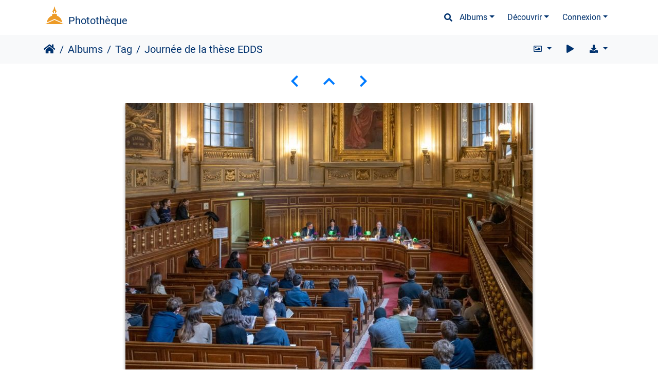

--- FILE ---
content_type: text/html; charset=utf-8
request_url: https://phototheque.univ-paris1.fr/picture.php?/35621/tags/5-universite_paris_1_pantheon_sorbonne
body_size: 8285
content:
<!DOCTYPE html>
<html lang="fr" dir="ltr">
<head>
    <meta http-equiv="Content-Type" content="text/html; charset=utf-8">
    <meta name="generator" content="Piwigo (aka PWG), see piwigo.org">
    <meta name="viewport" content="width=device-width, initial-scale=1.0, maximum-scale=1.0, viewport-fit=cover">
    <meta name="mobile-web-app-capable" content="yes">
    <meta name="apple-mobile-web-app-capable" content="yes">
    <meta name="apple-mobile-web-app-status-bar-style" content="black-translucent">
    <meta http-equiv="X-UA-Compatible" content="IE=edge">
    <meta name="author" content="Pascal Levy">
    <meta name="keywords" content="Amphi Liard, Centre Sorbonne, École de Droit de la Sorbonne, ECOLE DOCTORALE DE DROIT DE LA SORBONNE, Ecoles Doctorales, EDDS, EDS, format paysage, Recherche, Université Paris 1 Panthéon-Sorbonne">
    <meta name="description" content="La journée de la thèse de l'EDDS, - 20221116-X100V-edds-4311.jpg">

    <title>Journée de la thèse EDDS | Photothèque</title>
    <link rel="shortcut icon" type="image/x-icon" href="themes/default/icon/favicon.ico">
    <link rel="icon" sizes="192x192" href="themes/bootstrap_darkroom/img/logo.png">
    <link rel="apple-touch-icon" sizes="192x192" href="themes/bootstrap_darkroom/img/logo.png">
    <link rel="start" title="Accueil" href="/" >
    <link rel="search" title="Recherche" href="search.php">
    <link rel="first" title="Première" href="picture.php?/48512/tags/5-universite_paris_1_pantheon_sorbonne">
    <link rel="prev" title="Précédente" href="picture.php?/35626/tags/5-universite_paris_1_pantheon_sorbonne">
    <link rel="next" title="Suivante" href="picture.php?/35595/tags/5-universite_paris_1_pantheon_sorbonne">
    <link rel="last" title="Dernière" href="picture.php?/19575/tags/5-universite_paris_1_pantheon_sorbonne">
    <link rel="up" title="Miniatures" href="index.php?/tags/5-universite_paris_1_pantheon_sorbonne/start-800">
    <link rel="canonical" href="picture.php?/35621">

     <link rel="stylesheet" type="text/css" href="themes/bootstrap_darkroom/css/bootstrap-default/bootstrap.min.css?v16.2.0">
<link rel="stylesheet" type="text/css" href="themes/bootstrap_darkroom/node_modules/typeface-roboto/index.css?v16.2.0">
<link rel="stylesheet" type="text/css" href="themes/bootstrap_darkroom/node_modules/@fortawesome/fontawesome-free/css/all.min.css?v16.2.0">
<link rel="stylesheet" type="text/css" href="themes/bootstrap_darkroom/assets/photography-icons/css/PhotographyIcons.css?v16.2.0">
<link rel="stylesheet" type="text/css" href="themes/bootstrap_darkroom/node_modules/bootstrap-social/bootstrap-social.css?v16.2.0">
<link rel="stylesheet" type="text/css" href="themes/bootstrap_darkroom/css/bootstrap-default/skin.css?v16.2.0">
<link rel="stylesheet" type="text/css" href="themes/bootstrap_darkroom/theme.css?v16.2.0">
<link rel="stylesheet" type="text/css" href="plugins/AMenuManager/amm2.css?v16.2.0">
<link rel="stylesheet" type="text/css" href="local/css/bootstrap_darkroom-rules.css?v16.2.0">
<link rel="stylesheet" type="text/css" href="local/css/rules.css?v16.2.0">
<script type="text/javascript" src="themes/bootstrap_darkroom/node_modules/jquery/dist/jquery.min.js?v16.2.0"></script>
<script type="text/javascript" src="plugins/AMenuManager/js/amm_randomPictPublic.js?v16.2.0"></script>
    
<!-- Plugin Statistics -->


<!-- Matomo -->
<script type="text/javascript">
  var _paq = window._paq = window._paq || [];
  /* tracker methods like "setCustomDimension" should be called before "trackPageView" */
  _paq.push(['trackPageView']);
  _paq.push(['enableLinkTracking']);
  (function() {
    var u="//stats-consult.univ-paris1.fr/";
    _paq.push(['setTrackerUrl', u+'matomo.php']);
    _paq.push(['setSiteId', '49']);
    var d=document, g=d.createElement('script'), s=d.getElementsByTagName('script')[0];
    g.type='text/javascript'; g.async=true; g.src=u+'matomo.js'; s.parentNode.insertBefore(g,s);
  })();
</script>
<noscript><p><img src="//stats-consult.univ-paris1.fr/matomo.php?idsite=49&amp;rec=1" style="border:0;" alt="" /></p></noscript>
<!-- End Matomo Code -->


<!-- Plugin Statistics -->

<link rel="prerender" href="picture.php?/35595/tags/5-universite_paris_1_pantheon_sorbonne"><style type="text/css">
dl#mbIdentification dd:first-of-type { padding-bottom:0 !important; }#mbIdentification .casu { margin:0 1px; }button.casu { center; width: 200px; border: none; margin: 0; padding: 0;}img.casu { padding: 0; margin: 0; width: 100%;}legend.casu { font-size: 12px; }hr.casu { padding: 0.5rem; }</style>
</head>

<body id="thePicturePage" class="section-tags tag-5 image-35621 "  data-infos='{"section":"tags","tag_ids":["5"],"image_id":"35621"}'>

<div id="wrapper">
        <nav class="navbar navbar-expand-lg navbar-main bg-dark navbar-dark">
            <div class="container">
                <a class="navbar-brand mr-auto" href="/">Photothèque</a>
                <button type="button" class="navbar-toggler" data-toggle="collapse" data-target="#navbar-menubar" aria-controls="navbar-menubar" aria-expanded="false" aria-label="Toggle navigation">
                    <span class="fas fa-bars"></span>
                </button>
                <div class="collapse navbar-collapse" id="navbar-menubar">
                  <form class="form-inline navbar-form ml-auto" role="search" action="qsearch.php" method="get" id="quicksearch" onsubmit="return this.q.value!='' && this.q.value!=qsearch_prompt;">
                    <i class="fas fa-search" title="Recherche" aria-hidden="true"></i>
                    <div class="form-group">
                        <input type="text" name="q" id="qsearchInput" class="form-control" placeholder="Recherche" />
                    </div>
                  </form>
<!-- Start of menubar.tpl -->
<ul class="navbar-nav">
<li id="categoriesDropdownMenu" class="nav-item dropdown">
    <a href="#" class="nav-link dropdown-toggle" data-toggle="dropdown">Albums</a>
    <div class="dropdown-menu dropdown-menu-right" role="menu">
        <a class="dropdown-item" data-level="0" href="index.php?/category/5">
            Reportages
            <span class="badge badge-secondary ml-2" title="1602 photos dans 76 sous-albums">1602</span>
        </a>
        <a class="dropdown-item" data-level="0" href="index.php?/category/6">
            Balades
            <span class="badge badge-secondary ml-2" title="54 photos dans cet album">54</span>
        </a>
        <a class="dropdown-item" data-level="0" href="index.php?/category/185">
            Espace presse
            <span class="badge badge-secondary ml-2" title="6 photos dans cet album">6</span>
        </a>
        <div class="dropdown-divider"></div>
        <div class="dropdown-header">1683 photos</div>
    </div>
</li>
    <li class="nav-item dropdown">                                                                                                                                                   
        <a href="#" class="nav-link dropdown-toggle" data-toggle="dropdown">Découvrir</a>
        <div class="dropdown-menu dropdown-menu-right" role="menu">
      <a class="dropdown-item" href="tags.php" title="Voir les tags disponibles">Tags
          <span class="badge badge-secondary ml-2">733</span>      </a>
      <a class="dropdown-item" href="search.php" title="recherche" rel="search">Recherche
                </a>
      <a class="dropdown-item" href="about.php" title="À propos de Piwigo">À propos
                </a>
      <a class="dropdown-item" href="notification.php" title="flux RSS" rel="nofollow">Notifications RSS
                </a>
            <div class="dropdown-divider"></div>
		<a class="dropdown-item" href="index.php?/most_visited" title="afficher les photos les plus vues">Plus vues</a>
		<a class="dropdown-item" href="index.php?/best_rated" title="afficher les photos les mieux notées">Mieux notées</a>
		<a class="dropdown-item" href="random.php" title="afficher un ensemble de photos prises au hasard" rel="nofollow">Photos au hasard</a>
		<a class="dropdown-item" href="index.php?/recent_pics" title="afficher les photos les plus récentes">Photos récentes</a>
		<a class="dropdown-item" href="index.php?/recent_cats" title="afficher les albums récemment mis à jour ou créés">Albums récents</a>
		<a class="dropdown-item" href="index.php?/created-monthly-calendar" title="affichage année par année, mois par mois, jour par jour" rel="nofollow">Calendrier</a>
        </div>
    </li>

<li class="nav-item dropdown" id="identificationDropdown">

    <a href="#" class="nav-link dropdown-toggle" data-toggle="dropdown">Connexion</a>
    <div class="dropdown-menu dropdown-menu-right" role="menu">
<div class="dropdown-header"><dd><form id="quickconnect" method="get" action="identification.php"><fieldset style="text-align:center;"><legend class="casu">Authentification avec :</legend><input type="hidden" name="redirect" value="%2Fpicture.php%3F%2F35621%2Ftags%2F5-universite_paris_1_pantheon_sorbonne"><button type="submit" name="authCASU" class="casu" value=""><img class="casu" src="https://www.pantheonsorbonne.fr/sites/default/files/2025-07/Logotype_Panth%C3%A9onSorbonne-Horizontal_RVB_BleuDor%C3%A9%20%281%29.png" alt="Université Paris 1 Panthéon-Sorbonne" /></button><hr class="casu"/><button class="casualt" type="submit" name="noCAS" value="noCAS">Accès presse</button>            </fieldset>
        </form>
    </dd>
         </div>

    </div>


</li>

</ul>
<!-- End of menubar.tpl -->

                </div>
            </div>
        </nav>





<!-- End of header.tpl -->


<style>
.downloadSizeDetails {font-style:italic; font-size:80%;}
</style>


<div id="downloadSizeBox" class="switchBox" style="display:none">
  <div class="switchBoxTitle">Télécharger - Tailles de photo</div>
  <a href="./plugins/download_by_size/action.php?id=35621&amp;part=e&amp;download&amp;size=2small" rel="nofollow">
    XXS - minuscule<span class="downloadSizeDetails"> (240 x 160)</span>
  </a><br>
  <a href="./plugins/download_by_size/action.php?id=35621&amp;part=e&amp;download&amp;size=xsmall" rel="nofollow">
    XS - très petit<span class="downloadSizeDetails"> (432 x 288)</span>
  </a><br>
  <a href="./plugins/download_by_size/action.php?id=35621&amp;part=e&amp;download&amp;size=small" rel="nofollow">
    S - petit<span class="downloadSizeDetails"> (576 x 384)</span>
  </a><br>
  <a href="./plugins/download_by_size/action.php?id=35621&amp;part=e&amp;download&amp;size=medium" rel="nofollow">
    M - moyen<span class="downloadSizeDetails"> (792 x 528)</span>
  </a><br>
  <a href="./plugins/download_by_size/action.php?id=35621&amp;part=e&amp;download&amp;size=large" rel="nofollow">
    L - grand<span class="downloadSizeDetails"> (1008 x 672)</span>
  </a><br>
  <a href="./plugins/download_by_size/action.php?id=35621&amp;part=e&amp;download&amp;size=xlarge" rel="nofollow">
    XL - très grand<span class="downloadSizeDetails"> (1200 x 800)</span>
  </a><br>
  <a href="./plugins/download_by_size/action.php?id=35621&amp;part=e&amp;download&amp;size=xxlarge" rel="nofollow">
    XXL - énorme<span class="downloadSizeDetails"> (1656 x 1104)</span>
  </a><br>
</div>
<!-- Start of picture.tpl -->


<nav class="navbar navbar-contextual navbar-expand-lg navbar-light bg-light sticky-top mb-2">
    <div class="container">
        <div class="navbar-brand">
            <div class="nav-breadcrumb d-inline-flex"><a class="nav-breadcrumb-item" href="/">Accueil</a><a class="nav-breadcrumb-item" href="index.php?/categories">Albums</a><a class="nav-breadcrumb-item" href="tags.php" title="Voir les tags disponibles">Tag</a> <span class="nav-breadcrumb-item active">Journée de la thèse EDDS</span></div>
        </div>
        <button type="button" class="navbar-toggler" data-toggle="collapse" data-target="#secondary-navbar" aria-controls="secondary-navbar" aria-expanded="false" aria-label="Toggle navigation">
            <span class="fas fa-bars"></span>
        </button>
        <div class="navbar-collapse collapse justify-content-end" id="secondary-navbar">
            <ul class="navbar-nav">
                <li class="nav-item dropdown">
                    <a href="#" class="nav-link dropdown-toggle" data-toggle="dropdown" title="Tailles de photo">
                        <i class="far fa-image fa-fw" aria-hidden="true"></i><span class="d-lg-none ml-2">Tailles de photo</span>
                    </a>
                    <div class="dropdown-menu dropdown-menu-right" role="menu">
                        <a id="derivative2small" class="dropdown-item derivative-li" href="javascript:changeImgSrc('_data/i/upload/2022/12/05/20221205115355-9e4507c4-2s.jpg','2small','2small')" rel="nofollow">
                                XXS - minuscule<span class="derivativeSizeDetails"> (240 x 160)</span>
                        </a>
                        <a id="derivativexsmall" class="dropdown-item derivative-li" href="javascript:changeImgSrc('_data/i/upload/2022/12/05/20221205115355-9e4507c4-xs.jpg','xsmall','xsmall')" rel="nofollow">
                                XS - très petit<span class="derivativeSizeDetails"> (432 x 288)</span>
                        </a>
                        <a id="derivativesmall" class="dropdown-item derivative-li" href="javascript:changeImgSrc('_data/i/upload/2022/12/05/20221205115355-9e4507c4-sm.jpg','small','small')" rel="nofollow">
                                S - petit<span class="derivativeSizeDetails"> (576 x 384)</span>
                        </a>
                        <a id="derivativemedium" class="dropdown-item derivative-li active" href="javascript:changeImgSrc('_data/i/upload/2022/12/05/20221205115355-9e4507c4-me.jpg','medium','medium')" rel="nofollow">
                                M - moyen<span class="derivativeSizeDetails"> (792 x 528)</span>
                        </a>
                        <a id="derivativelarge" class="dropdown-item derivative-li" href="javascript:changeImgSrc('_data/i/upload/2022/12/05/20221205115355-9e4507c4-la.jpg','large','large')" rel="nofollow">
                                L - grand<span class="derivativeSizeDetails"> (1008 x 672)</span>
                        </a>
                        <a id="derivativexlarge" class="dropdown-item derivative-li" href="javascript:changeImgSrc('_data/i/upload/2022/12/05/20221205115355-9e4507c4-xl.jpg','xlarge','xlarge')" rel="nofollow">
                                XL - très grand<span class="derivativeSizeDetails"> (1200 x 800)</span>
                        </a>
                        <a id="derivativexxlarge" class="dropdown-item derivative-li" href="javascript:changeImgSrc('_data/i/upload/2022/12/05/20221205115355-9e4507c4-xx.jpg','xxlarge','xxlarge')" rel="nofollow">
                                XXL - énorme<span class="derivativeSizeDetails"> (1656 x 1104)</span>
                        </a>
                    </div>
                </li>
                <li class="nav-item">
                    <a class="nav-link" href="picture.php?/35621/tags/5-universite_paris_1_pantheon_sorbonne&amp;slideshow=" title="diaporama" id="startSlideshow" rel="nofollow">
                        <i class="fas fa-play fa-fw" aria-hidden="true"></i><span class="d-lg-none ml-2 text-capitalize">diaporama</span>
                    </a>
                </li>
                <li class="nav-item">
                    <a id="downloadSwitchLink" class="nav-link" href="#" title="Télécharger ce fichier" rel="nofollow">
                        <i class="fas fa-download fa-fw" aria-hidden="true"></i><span class="d-lg-none ml-2">Télécharger ce fichier</span>
                    </a>
                 </li>
            </ul>
        </div>
    </div>
</nav>


<div id="main-picture-container" class="container">


  <div class="row justify-content-center">
    <div id="navigationButtons" class="col-12 py-2">
<a href="picture.php?/35626/tags/5-universite_paris_1_pantheon_sorbonne" title="Précédente : Journée de la thèse EDDS" id="navPrevPicture"><i class="fas fa-chevron-left" aria-hidden="true"></i></a><a href="index.php?/tags/5-universite_paris_1_pantheon_sorbonne/start-800" title="Miniatures"><i class="fas fa-chevron-up"></i></a><a href="picture.php?/35595/tags/5-universite_paris_1_pantheon_sorbonne" title="Suivante : recompense sportifs " id="navNextPicture"><i class="fas fa-chevron-right" aria-hidden="true"></i></a>    </div>
  </div>

  <div id="theImage" class="row d-block justify-content-center mb-3">
    <img class="path-ext-jpg file-ext-jpg" src="_data/i/upload/2022/12/05/20221205115355-9e4507c4-me.jpg" width="792" height="528" alt="20221116-X100V-edds-4311.jpg" id="theMainImage" usemap="#mapmedium" title="La journée de la thèse de l'EDDS,">
  
<map name="map2small"><area shape=rect coords="0,0,60,160" href="picture.php?/35626/tags/5-universite_paris_1_pantheon_sorbonne" title="Précédente : Journée de la thèse EDDS" alt="Journée de la thèse EDDS"><area shape=rect coords="60,0,179,40" href="index.php?/tags/5-universite_paris_1_pantheon_sorbonne/start-800" title="Miniatures" alt="Miniatures"><area shape=rect coords="180,0,240,160" href="picture.php?/35595/tags/5-universite_paris_1_pantheon_sorbonne" title="Suivante : recompense sportifs " alt="recompense sportifs "></map><map name="mapxsmall"><area shape=rect coords="0,0,108,288" href="picture.php?/35626/tags/5-universite_paris_1_pantheon_sorbonne" title="Précédente : Journée de la thèse EDDS" alt="Journée de la thèse EDDS"><area shape=rect coords="108,0,322,72" href="index.php?/tags/5-universite_paris_1_pantheon_sorbonne/start-800" title="Miniatures" alt="Miniatures"><area shape=rect coords="324,0,432,288" href="picture.php?/35595/tags/5-universite_paris_1_pantheon_sorbonne" title="Suivante : recompense sportifs " alt="recompense sportifs "></map><map name="mapsmall"><area shape=rect coords="0,0,144,384" href="picture.php?/35626/tags/5-universite_paris_1_pantheon_sorbonne" title="Précédente : Journée de la thèse EDDS" alt="Journée de la thèse EDDS"><area shape=rect coords="144,0,429,96" href="index.php?/tags/5-universite_paris_1_pantheon_sorbonne/start-800" title="Miniatures" alt="Miniatures"><area shape=rect coords="433,0,576,384" href="picture.php?/35595/tags/5-universite_paris_1_pantheon_sorbonne" title="Suivante : recompense sportifs " alt="recompense sportifs "></map><map name="mapmedium"><area shape=rect coords="0,0,198,528" href="picture.php?/35626/tags/5-universite_paris_1_pantheon_sorbonne" title="Précédente : Journée de la thèse EDDS" alt="Journée de la thèse EDDS"><area shape=rect coords="198,0,591,132" href="index.php?/tags/5-universite_paris_1_pantheon_sorbonne/start-800" title="Miniatures" alt="Miniatures"><area shape=rect coords="595,0,792,528" href="picture.php?/35595/tags/5-universite_paris_1_pantheon_sorbonne" title="Suivante : recompense sportifs " alt="recompense sportifs "></map><map name="maplarge"><area shape=rect coords="0,0,252,672" href="picture.php?/35626/tags/5-universite_paris_1_pantheon_sorbonne" title="Précédente : Journée de la thèse EDDS" alt="Journée de la thèse EDDS"><area shape=rect coords="252,0,752,168" href="index.php?/tags/5-universite_paris_1_pantheon_sorbonne/start-800" title="Miniatures" alt="Miniatures"><area shape=rect coords="757,0,1008,672" href="picture.php?/35595/tags/5-universite_paris_1_pantheon_sorbonne" title="Suivante : recompense sportifs " alt="recompense sportifs "></map><map name="mapxlarge"><area shape=rect coords="0,0,300,800" href="picture.php?/35626/tags/5-universite_paris_1_pantheon_sorbonne" title="Précédente : Journée de la thèse EDDS" alt="Journée de la thèse EDDS"><area shape=rect coords="300,0,895,200" href="index.php?/tags/5-universite_paris_1_pantheon_sorbonne/start-800" title="Miniatures" alt="Miniatures"><area shape=rect coords="902,0,1200,800" href="picture.php?/35595/tags/5-universite_paris_1_pantheon_sorbonne" title="Suivante : recompense sportifs " alt="recompense sportifs "></map><map name="mapxxlarge"><area shape=rect coords="0,0,414,1104" href="picture.php?/35626/tags/5-universite_paris_1_pantheon_sorbonne" title="Précédente : Journée de la thèse EDDS" alt="Journée de la thèse EDDS"><area shape=rect coords="414,0,1235,276" href="index.php?/tags/5-universite_paris_1_pantheon_sorbonne/start-800" title="Miniatures" alt="Miniatures"><area shape=rect coords="1245,0,1656,1104" href="picture.php?/35595/tags/5-universite_paris_1_pantheon_sorbonne" title="Suivante : recompense sportifs " alt="recompense sportifs "></map>
  </div>


  <div id="theImageComment" class="row justify-content-center mb-3">
    <div class="text-center col-lg-10 col-md-12 mx-auto">
      <section id="important-info">
        <h5 class="imageComment">La journée de la thèse de l'EDDS,</h5>
      </section>
    </div>
  </div>

    </div>

<div id="carousel-container" class="container">
</div>

<div id="info-container" class="container">
  <div id="theImageInfos" class="row justify-content-center">
  <div id="infopanel-left" class="col-lg-6 col-12">
      <!-- Picture infos -->
      <div id="card-informations" class="card mb-2">
        <div class="card-body">
          <h5 class="card-title">Information</h5>
          <div id="info-content" class="d-flex flex-column">
        <div id="Author" class="imageInfo">
		<dl class="row mb-0">
            <dt class="col-sm-5">Auteur</dt>
			<dd class="col-sm-7">Pascal Levy</dd>
        </dl>
	</div>
            <div id="datecreate" class="imageInfo">
		<dl class="row mb-0">
			<dt class="col-sm-5">Créée le</dt>
			<dd class="col-sm-7"><a href="index.php?/created-monthly-list-2022-11-16" rel="nofollow">Mercredi 16 Novembre 2022</a></dd>
        </dl>
	</div>
        	<div id="Dimensions" class="imageInfo">
		<dl class="row mb-0">
			<dt class="col-sm-5">Dimensions</dt>
			<dd class="col-sm-7">6240*4160</dd>
		</dl>
	</div>
        	<div id="Filesize" class="imageInfo">
		<dl class="row mb-0">
			<dt class="col-sm-5">Poids</dt>
			<dd class="col-sm-7">22579 Ko</dd>
        </dl>
	</div>
        				
    <div id="Tags" class="imageInfo">
        <dl class="row mb-0">
			<dt class="col-sm-5">Tags</dt>
			<dd class="col-sm-7">
				<a href="index.php?/tags/184-amphi_liard">Amphi Liard</a>, <a href="index.php?/tags/24-centre_sorbonne">Centre Sorbonne</a>, <a href="index.php?/tags/71-ecole_de_droit_de_la_sorbonne">École de Droit de la Sorbonne</a>, <a href="index.php?/tags/72-ecole_doctorale_de_droit_de_la_sorbonne">ECOLE DOCTORALE DE DROIT DE LA SORBONNE</a>, <a href="index.php?/tags/73-ecoles_doctorales">Ecoles Doctorales</a>, <a href="index.php?/tags/70-edds">EDDS</a>, <a href="index.php?/tags/74-eds">EDS</a>, <a href="index.php?/tags/3-format_paysage">format paysage</a>, <a href="index.php?/tags/41-recherche">Recherche</a>, <a href="index.php?/tags/5-universite_paris_1_pantheon_sorbonne">Université Paris 1 Panthéon-Sorbonne</a>				</dd>
		</dl>
	</div>
	    		        	<div id="Categories" class="imageInfo">
        <dl class="row mb-0">
            <dt class="col-sm-5">Albums</dt>
            <dd class="col-sm-7">
                                <a href="index.php?/category/5">Reportages</a> / <a href="index.php?/category/433">Journée de la thèse</a>
                            </dd>
		</dl>
	</div>
    	      </div></div></div>
	  
	  </div>
        
  </div>

 

</div>
        <!-- Start of footer.tpl -->
        <div class="copyright container">
            <div class="text-center">
                                Propulsé par	<a href="https://fr.piwigo.org" class="Piwigo">Piwigo</a>


<span id="persofooter">
<div class="pE-portalLogo">
  <a title="Universite Paris 1 Pantheon-Sorbonne: Accueil" href="http://www.univ-paris1.fr/">
    <img alt="Accueil site de l'Universite Paris 1 Pantheon-Sorbonne" src="https://ent.univ-paris1.fr/ProlongationENT/theme-paris1-2016/logo-transp-fond-sombre.svg">
  </a>
</div>
<div class="pE-footer-links">
<p>Toutes les images présentées dans cette phototèque sont la propriété de leurs auteurs. Merci de consulter les <em><a href="index.php?/page/usageterms">conditions d'utilisation</a></em> avant tout usage.</p>
<a href="mailto: phototheque@univ-paris1.fr">Contact photothèque</a>
<!-- Matomo -->
<script>
  var _paq = window._paq = window._paq || [];
  /* tracker methods like "setCustomDimension" should be called before "trackPageView" */
  _paq.push(['trackPageView']);
  _paq.push(['enableLinkTracking']);
  (function() {
    var u="https://stats.univ-paris1.fr/";
    _paq.push(['setTrackerUrl', u+'matomo.php']);
    _paq.push(['setSiteId', '197']);
    var d=document, g=d.createElement('script'), s=d.getElementsByTagName('script')[0];
    g.async=true; g.src=u+'matomo.js'; s.parentNode.insertBefore(g,s);
  })();
</script>
<!-- End Matomo Code -->
<!--
<br />

<a href="https://esup.univ-paris1.fr/mentions">Mentions légales</a>
|
<a href="https://esup.univ-paris1.fr/contacts">Contacts</a>
|
<a href="https://ent.univ-paris1.fr/gun-pers-flipbook">Aide</a>
-->
</div>
</span>
            </div>
        </div>
</div>



<script type="text/javascript" src="themes/bootstrap_darkroom/node_modules/jquery-migrate/dist/jquery-migrate.min.js?v16.2.0"></script>
<script type="text/javascript" src="themes/default/js/plugins/jquery.ajaxmanager.js?v16.2.0"></script>
<script type="text/javascript" src="themes/bootstrap_darkroom/node_modules/popper.js/dist/umd/popper.min.js?v16.2.0"></script>
<script type="text/javascript" src="themes/bootstrap_darkroom/node_modules/bootstrap/dist/js/bootstrap.min.js?v16.2.0"></script>
<script type="text/javascript" src="themes/default/js/thumbnails.loader.js?v16.2.0"></script>
<script type="text/javascript" src="themes/bootstrap_darkroom/js/theme.js?v16.2.0"></script>
<script type="text/javascript">//<![CDATA[

$(document).ready(function() {
  window.prolongation_ENT_args = { current: 'phototheque',Xis_logged: true, extra_css:'https://phototheque.univ-paris1.fr/local/css/bandeau.css', logout: 'a[href="?act=logout"]'}
  var myscript = document.createElement('script');
  myscript.setAttribute('src','https://ent.univ-paris1.fr/ProlongationENT/loader.js');
  document.head.appendChild(myscript);
})
$('#categoriesDropdownMenu').on('show.bs.dropdown', function() {$(this).find('a.dropdown-item').each(function() {var level = $(this).data('level');var padding = parseInt($(this).css('padding-left'));if (level > 0) {$(this).css('padding-left', (padding + 10 * level) + 'px')}});});
var qsearch_icon = $('#navbar-menubar>#quicksearch>.fa-search');
var qsearch_text = $('#navbar-menubar>#quicksearch #qsearchInput');
$(qsearch_icon).click(function () {
  $(qsearch_text).focus();
});
$(document).ready(function() {
  $('#navbar-menubar>#quicksearch').css({'color': $('#navbar-menubar .nav-link').css('color')});
});
jQuery().ready(function() {
  jQuery("#downloadSizeLink").click(function() {
	  var elt = jQuery("#downloadSizeBox");

    elt.css("left", Math.min( jQuery(this).offset().left, jQuery(window).width() - elt.outerWidth(true) - 5))
      .css("top", jQuery(this).offset().top + jQuery(this).outerHeight(true))
      .toggle();

    return false;
  });

  jQuery("#downloadSizeBox").on("mouseleave click", function() {
    jQuery(this).hide();
  });
});
function changeImgSrc(url,typeSave,typeMap) {var theImg = document.getElementById("theMainImage");if (theImg) {theImg.removeAttribute("width");theImg.removeAttribute("height");theImg.src = url;theImg.useMap = "#map"+typeMap;}jQuery('.derivative-li').removeClass('active');jQuery('#derivative'+typeMap).addClass('active');document.cookie = 'picture_deriv='+typeSave+';path=/';}
document.onkeydown = function(e){e=e||window.event;if (e.altKey) return true;var target=e.target||e.srcElement;if (target && target.type) return true;	var keyCode=e.keyCode||e.which, docElem=document.documentElement, url;switch(keyCode){case 63235: case 39: if ((e.ctrlKey || docElem.scrollLeft==docElem.scrollWidth-docElem.clientWidth) && $('.pswp--visible').length === 0)url="picture.php?/35595/tags/5-universite_paris_1_pantheon_sorbonne"; break;case 63234: case 37: if ((e.ctrlKey || docElem.scrollLeft==0) && $('.pswp--visible').length === 0)url="picture.php?/35626/tags/5-universite_paris_1_pantheon_sorbonne"; break;case 36: if (e.ctrlKey)url="picture.php?/48512/tags/5-universite_paris_1_pantheon_sorbonne"; break;case 35: if (e.ctrlKey)url="picture.php?/19575/tags/5-universite_paris_1_pantheon_sorbonne"; break;case 38: if (e.ctrlKey)url="index.php?/tags/5-universite_paris_1_pantheon_sorbonne/start-800"; break;}if (url) {window.location=url.replace("&amp;","&"); return false;}return true;}
$(document).ready(function() {if ($('#batchDownloadLink').next('div#batchDownloadBox').length > 0) {$('#batchDownloadLink').closest('li').addClass('nav-item dropdown');$('#batchDownloadLink').addClass('nav-link dropdown-toggle').removeClass('pwg-state-default pwg-button').attr('data-toggle', 'dropdown').attr('href', '#');$('#batchDownloadBox').off();$('#batchDownloadBox a').addClass('dropdown-item');$('#batchDownloadBox').attr('role', 'menu').attr('style', '');$('#batchDownloadBox .switchBoxTitle').addClass('dropdown-header').removeClass('switchBoxTitle');$('#batchDownloadBox br').remove();$('#batchDownloadBox').addClass('dropdown-menu dropdown-menu-right').removeClass('switchBox');$('#batchDownloadLink .pwg-button-text').addClass('d-lg-none ml-2').removeClass('pwg-button-text');} else {$('#batchDownloadLink').closest('li').addClass('nav-item');$('#batchDownloadLink').addClass('nav-link').removeClass('pwg-state-default pwg-button');}$('.batch-downloader-icon').addClass('fas fa-cloud-download-alt fa-fw').removeClass('pwg-icon').after('<span class="d-lg-none"> ' + $('#batchDownloadLink').attr('title') + '</span>');});$(window).on('load', function() {if ($('#batchDownloadLink').next('div#batchDownloadBox').length > 0) {$('#batchDownloadLink').next('div#batchDownloadBox').off();$('#batchDownloadLink').off().on('click', function() { $('#batchDownloadLink').dropdown() });}});
$(document).ready(function() {if ($('#downloadSizeBox').length < 1) {return false;}var liDownloadSizeLink = $('#downloadSwitchLink').closest('li');$(liDownloadSizeLink).addClass('dropdown');$('#downloadSizeBox').appendTo(liDownloadSizeLink);$('#downloadSwitchLink').addClass('dropdown-toggle').removeClass('pwg-state-default pwg-button').attr('data-toggle', 'dropdown');$('#downloadSizeBox').addClass('dropdown-menu dropdown-menu-right').removeClass('switchBox');$('#downloadSizeBox a').addClass('dropdown-item');$('#downloadSizeBox').attr('role', 'menu').attr('style', '');$('#downloadSizeBox .switchBoxTitle').addClass('dropdown-header').removeClass('switchBoxTitle');$('#downloadSizeBox br').remove();});$(window).on("load", function() {$('#downloadSwitchLink').off().on('click', function() {$('#downloadSizeBox').off();$('#downloadSwitchLink').dropdown();});});
$(document).ready(function() {
  if (window.jQuery && window.RVTS && RVTS.start>0) {
        var $f = $('.navbar-contextual .navbar-brand a:last-child');
        $('#rvtsUp').html( '<div id="rvtsUp" style="text-align:center;font-size:120%;margin:10px"><a href="'+$f.attr("href")+'">'+$f.html()+'</a> | <a href="javascript:RVTS.loadUp()">'+RVTS.prevMsg+"</a></div>" );
  }
});
//]]></script>
</body>
</html>


--- FILE ---
content_type: text/css
request_url: https://phototheque.univ-paris1.fr/themes/bootstrap_darkroom/assets/photography-icons/css/PhotographyIcons.css?v16.2.0
body_size: 586
content:
/* Generated by Glyphter (http://www.glyphter.com) on  Fri Sep 22 2017*/
@font-face {
    font-family: 'PhotographyIcons';
    src: url('../fonts/PhotographyIcons.eot');
    src: url('../fonts/PhotographyIcons.eot?#iefix') format('embedded-opentype'),
         url('../fonts/PhotographyIcons.woff') format('woff'),
         url('../fonts/PhotographyIcons.ttf') format('truetype'),
         url('../fonts/PhotographyIcons.svg#PhotographyIcons') format('svg');
    font-weight: normal;
    font-style: normal;
}
[class^='camera-'] {
   display: inline-block;
   vertical-align: middle;
} 
[class^='camera-']:before{
   font-family: 'PhotographyIcons';
   font-style: normal;
   font-weight: normal;
   line-height: inherit;
   -webkit-font-smoothing: antialiased;
   -moz-osx-font-smoothing: grayscale
}
.camera-aperture:before{content:'\0041';}
.camera-box-light:before{content:'\0042';}
.camera-brightness:before{content:'\0043';}
.camera-cable:before{content:'\0044';}
.camera-clouds:before{content:'\0045';}
.camera-compact:before{content:'\0046';}
.camera-continous-shoot:before{content:'\0047';}
.camera-crop:before{content:'\0048';}
.camera-dslr:before{content:'\0049';}
.camera-exposure:before{content:'\004a';}
.camera-film:before{content:'\004b';}
.camera-flash:before{content:'\004c';}
.camera-fluorescent:before{content:'\004d';}
.camera-focal-length:before{content:'\004e';}
.camera-frame:before{content:'\004f';}
.camera-iso:before{content:'\0050';}
.camera-landscape:before{content:'\0051';}
.camera-lens-front:before{content:'\0052';}
.camera-lens-h:before{content:'\0053';}
.camera-lens:before{content:'\0054';}
.camera-light-bulb:before{content:'\0055';}
.camera-memory-card:before{content:'\0056';}
.camera-no-flash:before{content:'\0057';}
.camera-photo-filter:before{content:'\0058';}
.camera-portrait:before{content:'\0059';}
.camera-shade:before{content:'\005a';}
.camera-shutter-speed:before{content:'\0061';}
.camera-sun:before{content:'\0062';}
.camera-timer:before{content:'\0063';}
.camera-tripod:before{content:'\0064';}
.camera-umbrella-light:before{content:'\0065';}
